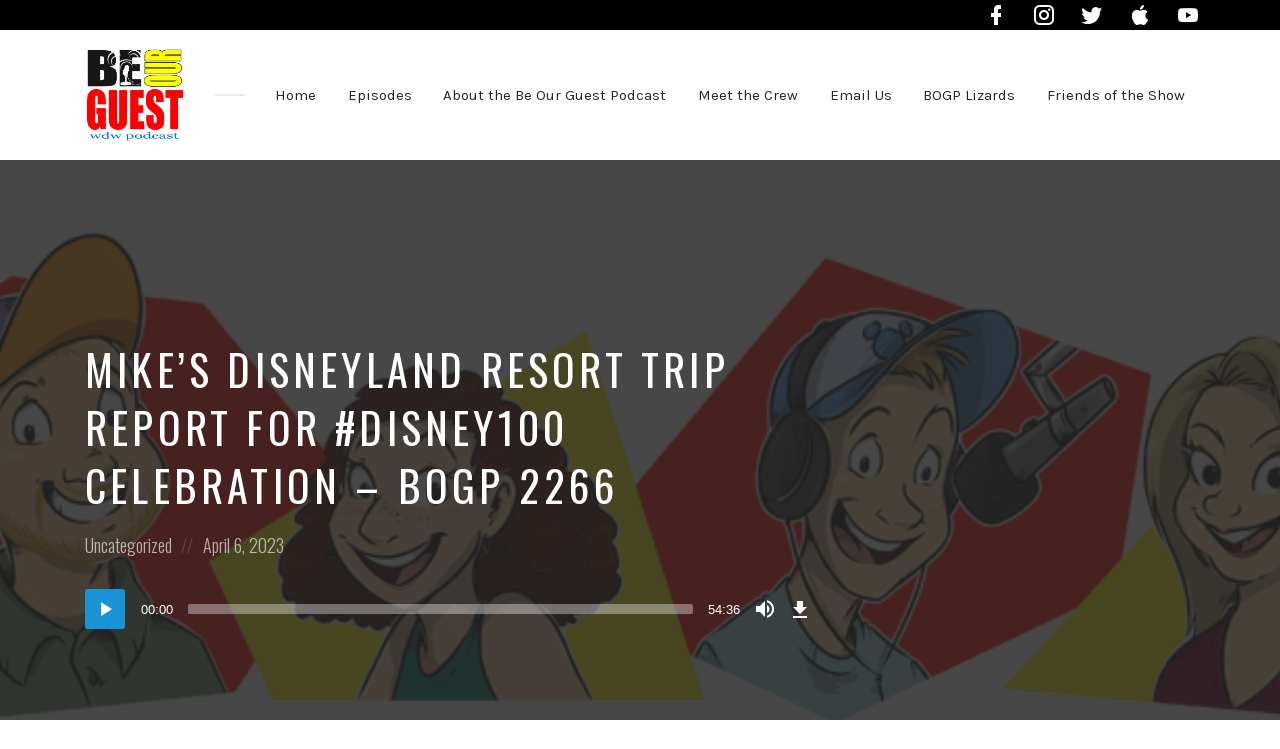

--- FILE ---
content_type: text/html; charset=UTF-8
request_url: https://beourguestpodcast.com/episode/mikes-disneyland-resort-trip-report-for-disney100-celebration-bogp-2266/
body_size: 55800
content:
<!DOCTYPE html>
<html lang="en-US" class="no-js">
<head>
<meta charset="UTF-8">
<meta name="viewport" content="width=device-width, initial-scale=1, shrink-to-fit=no">
<link rel="profile" href="http://gmpg.org/xfn/11">

<meta name='robots' content='index, follow, max-image-preview:large, max-snippet:-1, max-video-preview:-1' />

	<!-- This site is optimized with the Yoast SEO plugin v26.7 - https://yoast.com/wordpress/plugins/seo/ -->
	<title>Mike’s Disneyland Resort Trip Report For #Disney100 Celebration - BOGP 2266 - Be Our Guest Podcast</title>
	<link rel="canonical" href="https://beourguestpodcast.com/episode/mikes-disneyland-resort-trip-report-for-disney100-celebration-bogp-2266/" />
	<meta property="og:locale" content="en_US" />
	<meta property="og:type" content="article" />
	<meta property="og:title" content="Mike’s Disneyland Resort Trip Report For #Disney100 Celebration - BOGP 2266 - Be Our Guest Podcast" />
	<meta property="og:description" content="Today, Mike, Rikki, and Scott are here to recap Mike&#8217;s trip to the Disneyland Resort last week for the #Disney100 celebration event! We discuss the California Food &amp; Wine Festival as well as World of Color: One at Disney California Adventure Park, then hop over to Disneyland Park to talk about the newly-updated Toontown, Mickey &amp; Minnie&#8217;s Runaway Railway, Magic Happens Parade, and Wonderous Journeys Fireworks show! Mike also talks about riding the canoes, taking a plunge on the subs, staying at the Disneyland Hotel and much, much more! We hope you enjoy today’s podcast!&nbsp; Please visit our website at www.beourguestpodcast.com. &nbsp;Thank you so much for your support of our podcast! Become a Patron of the show at&nbsp;www.Patreon.com/BeOurGuestPodcast.&nbsp; Also, please follow the show on Twitter @BeOurGuestMike and on Facebook at www.facebook.com/beourguestpodcast. &nbsp; Thanks to our friends at The Magic For Less Travel for sponsoring today’s podcast!" />
	<meta property="og:url" content="https://beourguestpodcast.com/episode/mikes-disneyland-resort-trip-report-for-disney100-celebration-bogp-2266/" />
	<meta property="og:site_name" content="Be Our Guest Podcast" />
	<meta property="article:publisher" content="https://www.facebook.com/BeOurGuestPodcast/" />
	<meta property="og:image" content="https://beourguestpodcast.com/bogp_wp/wp-content/uploads/2019/04/BOGP-Textcentric-RGB-Color-i-Tunes.jpg" />
	<meta property="og:image:width" content="1800" />
	<meta property="og:image:height" content="1800" />
	<meta property="og:image:type" content="image/jpeg" />
	<meta name="twitter:card" content="summary_large_image" />
	<meta name="twitter:site" content="@beourguestpod" />
	<meta name="twitter:label1" content="Est. reading time" />
	<meta name="twitter:data1" content="1 minute" />
	<script type="application/ld+json" class="yoast-schema-graph">{"@context":"https://schema.org","@graph":[{"@type":"WebPage","@id":"https://beourguestpodcast.com/episode/mikes-disneyland-resort-trip-report-for-disney100-celebration-bogp-2266/","url":"https://beourguestpodcast.com/episode/mikes-disneyland-resort-trip-report-for-disney100-celebration-bogp-2266/","name":"Mike’s Disneyland Resort Trip Report For #Disney100 Celebration - BOGP 2266 - Be Our Guest Podcast","isPartOf":{"@id":"https://beourguestpodcast.com/#website"},"datePublished":"2023-04-07T01:00:00+00:00","breadcrumb":{"@id":"https://beourguestpodcast.com/episode/mikes-disneyland-resort-trip-report-for-disney100-celebration-bogp-2266/#breadcrumb"},"inLanguage":"en-US","potentialAction":[{"@type":"ReadAction","target":["https://beourguestpodcast.com/episode/mikes-disneyland-resort-trip-report-for-disney100-celebration-bogp-2266/"]}]},{"@type":"BreadcrumbList","@id":"https://beourguestpodcast.com/episode/mikes-disneyland-resort-trip-report-for-disney100-celebration-bogp-2266/#breadcrumb","itemListElement":[{"@type":"ListItem","position":1,"name":"Home","item":"https://beourguestpodcast.com/"},{"@type":"ListItem","position":2,"name":"Episodes","item":"https://beourguestpodcast.com/episode/"},{"@type":"ListItem","position":3,"name":"Mike’s Disneyland Resort Trip Report For #Disney100 Celebration &#8211; BOGP 2266"}]},{"@type":"WebSite","@id":"https://beourguestpodcast.com/#website","url":"https://beourguestpodcast.com/","name":"Be Our Guest Podcast","description":"The Official Site of the Be Our Guest Podcast","publisher":{"@id":"https://beourguestpodcast.com/#organization"},"potentialAction":[{"@type":"SearchAction","target":{"@type":"EntryPoint","urlTemplate":"https://beourguestpodcast.com/?s={search_term_string}"},"query-input":{"@type":"PropertyValueSpecification","valueRequired":true,"valueName":"search_term_string"}}],"inLanguage":"en-US"},{"@type":"Organization","@id":"https://beourguestpodcast.com/#organization","name":"Be Our Guest Podcast","url":"https://beourguestpodcast.com/","logo":{"@type":"ImageObject","inLanguage":"en-US","@id":"https://beourguestpodcast.com/#/schema/logo/image/","url":"https://beourguestpodcast.com/bogp_wp/wp-content/uploads/2021/06/cropped-Fixed-BOGP-Textcentric-RGB-2.jpg","contentUrl":"https://beourguestpodcast.com/bogp_wp/wp-content/uploads/2021/06/cropped-Fixed-BOGP-Textcentric-RGB-2.jpg","width":2000,"height":2000,"caption":"Be Our Guest Podcast"},"image":{"@id":"https://beourguestpodcast.com/#/schema/logo/image/"},"sameAs":["https://www.facebook.com/BeOurGuestPodcast/","https://x.com/beourguestpod","https://www.instagram.com/beourguestpod/","https://www.youtube.com/channel/UCcFqKzHpNs5uYahsJiPdJiA"]}]}</script>
	<!-- / Yoast SEO plugin. -->


<link rel='dns-prefetch' href='//fonts.googleapis.com' />
<link href='https://fonts.gstatic.com' crossorigin rel='preconnect' />
<link rel="alternate" type="application/rss+xml" title="Be Our Guest Podcast &raquo; Feed" href="https://beourguestpodcast.com/feed/" />
<link rel="alternate" type="application/rss+xml" title="Be Our Guest Podcast &raquo; Comments Feed" href="https://beourguestpodcast.com/comments/feed/" />
<link rel="alternate" title="oEmbed (JSON)" type="application/json+oembed" href="https://beourguestpodcast.com/wp-json/oembed/1.0/embed?url=https%3A%2F%2Fbeourguestpodcast.com%2Fepisode%2Fmikes-disneyland-resort-trip-report-for-disney100-celebration-bogp-2266%2F" />
<link rel="alternate" title="oEmbed (XML)" type="text/xml+oembed" href="https://beourguestpodcast.com/wp-json/oembed/1.0/embed?url=https%3A%2F%2Fbeourguestpodcast.com%2Fepisode%2Fmikes-disneyland-resort-trip-report-for-disney100-celebration-bogp-2266%2F&#038;format=xml" />
<style id='wp-img-auto-sizes-contain-inline-css' type='text/css'>
img:is([sizes=auto i],[sizes^="auto," i]){contain-intrinsic-size:3000px 1500px}
/*# sourceURL=wp-img-auto-sizes-contain-inline-css */
</style>
<link rel='stylesheet' id='sbi_styles-css' href='https://beourguestpodcast.com/bogp_wp/wp-content/plugins/instagram-feed/css/sbi-styles.min.css?ver=6.10.0' type='text/css' media='all' />
<style id='wp-emoji-styles-inline-css' type='text/css'>

	img.wp-smiley, img.emoji {
		display: inline !important;
		border: none !important;
		box-shadow: none !important;
		height: 1em !important;
		width: 1em !important;
		margin: 0 0.07em !important;
		vertical-align: -0.1em !important;
		background: none !important;
		padding: 0 !important;
	}
/*# sourceURL=wp-emoji-styles-inline-css */
</style>
<style id='wp-block-library-inline-css' type='text/css'>
:root{--wp-block-synced-color:#7a00df;--wp-block-synced-color--rgb:122,0,223;--wp-bound-block-color:var(--wp-block-synced-color);--wp-editor-canvas-background:#ddd;--wp-admin-theme-color:#007cba;--wp-admin-theme-color--rgb:0,124,186;--wp-admin-theme-color-darker-10:#006ba1;--wp-admin-theme-color-darker-10--rgb:0,107,160.5;--wp-admin-theme-color-darker-20:#005a87;--wp-admin-theme-color-darker-20--rgb:0,90,135;--wp-admin-border-width-focus:2px}@media (min-resolution:192dpi){:root{--wp-admin-border-width-focus:1.5px}}.wp-element-button{cursor:pointer}:root .has-very-light-gray-background-color{background-color:#eee}:root .has-very-dark-gray-background-color{background-color:#313131}:root .has-very-light-gray-color{color:#eee}:root .has-very-dark-gray-color{color:#313131}:root .has-vivid-green-cyan-to-vivid-cyan-blue-gradient-background{background:linear-gradient(135deg,#00d084,#0693e3)}:root .has-purple-crush-gradient-background{background:linear-gradient(135deg,#34e2e4,#4721fb 50%,#ab1dfe)}:root .has-hazy-dawn-gradient-background{background:linear-gradient(135deg,#faaca8,#dad0ec)}:root .has-subdued-olive-gradient-background{background:linear-gradient(135deg,#fafae1,#67a671)}:root .has-atomic-cream-gradient-background{background:linear-gradient(135deg,#fdd79a,#004a59)}:root .has-nightshade-gradient-background{background:linear-gradient(135deg,#330968,#31cdcf)}:root .has-midnight-gradient-background{background:linear-gradient(135deg,#020381,#2874fc)}:root{--wp--preset--font-size--normal:16px;--wp--preset--font-size--huge:42px}.has-regular-font-size{font-size:1em}.has-larger-font-size{font-size:2.625em}.has-normal-font-size{font-size:var(--wp--preset--font-size--normal)}.has-huge-font-size{font-size:var(--wp--preset--font-size--huge)}.has-text-align-center{text-align:center}.has-text-align-left{text-align:left}.has-text-align-right{text-align:right}.has-fit-text{white-space:nowrap!important}#end-resizable-editor-section{display:none}.aligncenter{clear:both}.items-justified-left{justify-content:flex-start}.items-justified-center{justify-content:center}.items-justified-right{justify-content:flex-end}.items-justified-space-between{justify-content:space-between}.screen-reader-text{border:0;clip-path:inset(50%);height:1px;margin:-1px;overflow:hidden;padding:0;position:absolute;width:1px;word-wrap:normal!important}.screen-reader-text:focus{background-color:#ddd;clip-path:none;color:#444;display:block;font-size:1em;height:auto;left:5px;line-height:normal;padding:15px 23px 14px;text-decoration:none;top:5px;width:auto;z-index:100000}html :where(.has-border-color){border-style:solid}html :where([style*=border-top-color]){border-top-style:solid}html :where([style*=border-right-color]){border-right-style:solid}html :where([style*=border-bottom-color]){border-bottom-style:solid}html :where([style*=border-left-color]){border-left-style:solid}html :where([style*=border-width]){border-style:solid}html :where([style*=border-top-width]){border-top-style:solid}html :where([style*=border-right-width]){border-right-style:solid}html :where([style*=border-bottom-width]){border-bottom-style:solid}html :where([style*=border-left-width]){border-left-style:solid}html :where(img[class*=wp-image-]){height:auto;max-width:100%}:where(figure){margin:0 0 1em}html :where(.is-position-sticky){--wp-admin--admin-bar--position-offset:var(--wp-admin--admin-bar--height,0px)}@media screen and (max-width:600px){html :where(.is-position-sticky){--wp-admin--admin-bar--position-offset:0px}}

/*# sourceURL=wp-block-library-inline-css */
</style><style id='global-styles-inline-css' type='text/css'>
:root{--wp--preset--aspect-ratio--square: 1;--wp--preset--aspect-ratio--4-3: 4/3;--wp--preset--aspect-ratio--3-4: 3/4;--wp--preset--aspect-ratio--3-2: 3/2;--wp--preset--aspect-ratio--2-3: 2/3;--wp--preset--aspect-ratio--16-9: 16/9;--wp--preset--aspect-ratio--9-16: 9/16;--wp--preset--color--black: #000000;--wp--preset--color--cyan-bluish-gray: #abb8c3;--wp--preset--color--white: #ffffff;--wp--preset--color--pale-pink: #f78da7;--wp--preset--color--vivid-red: #cf2e2e;--wp--preset--color--luminous-vivid-orange: #ff6900;--wp--preset--color--luminous-vivid-amber: #fcb900;--wp--preset--color--light-green-cyan: #7bdcb5;--wp--preset--color--vivid-green-cyan: #00d084;--wp--preset--color--pale-cyan-blue: #8ed1fc;--wp--preset--color--vivid-cyan-blue: #0693e3;--wp--preset--color--vivid-purple: #9b51e0;--wp--preset--gradient--vivid-cyan-blue-to-vivid-purple: linear-gradient(135deg,rgb(6,147,227) 0%,rgb(155,81,224) 100%);--wp--preset--gradient--light-green-cyan-to-vivid-green-cyan: linear-gradient(135deg,rgb(122,220,180) 0%,rgb(0,208,130) 100%);--wp--preset--gradient--luminous-vivid-amber-to-luminous-vivid-orange: linear-gradient(135deg,rgb(252,185,0) 0%,rgb(255,105,0) 100%);--wp--preset--gradient--luminous-vivid-orange-to-vivid-red: linear-gradient(135deg,rgb(255,105,0) 0%,rgb(207,46,46) 100%);--wp--preset--gradient--very-light-gray-to-cyan-bluish-gray: linear-gradient(135deg,rgb(238,238,238) 0%,rgb(169,184,195) 100%);--wp--preset--gradient--cool-to-warm-spectrum: linear-gradient(135deg,rgb(74,234,220) 0%,rgb(151,120,209) 20%,rgb(207,42,186) 40%,rgb(238,44,130) 60%,rgb(251,105,98) 80%,rgb(254,248,76) 100%);--wp--preset--gradient--blush-light-purple: linear-gradient(135deg,rgb(255,206,236) 0%,rgb(152,150,240) 100%);--wp--preset--gradient--blush-bordeaux: linear-gradient(135deg,rgb(254,205,165) 0%,rgb(254,45,45) 50%,rgb(107,0,62) 100%);--wp--preset--gradient--luminous-dusk: linear-gradient(135deg,rgb(255,203,112) 0%,rgb(199,81,192) 50%,rgb(65,88,208) 100%);--wp--preset--gradient--pale-ocean: linear-gradient(135deg,rgb(255,245,203) 0%,rgb(182,227,212) 50%,rgb(51,167,181) 100%);--wp--preset--gradient--electric-grass: linear-gradient(135deg,rgb(202,248,128) 0%,rgb(113,206,126) 100%);--wp--preset--gradient--midnight: linear-gradient(135deg,rgb(2,3,129) 0%,rgb(40,116,252) 100%);--wp--preset--font-size--small: 13px;--wp--preset--font-size--medium: 20px;--wp--preset--font-size--large: 36px;--wp--preset--font-size--x-large: 42px;--wp--preset--spacing--20: 0.44rem;--wp--preset--spacing--30: 0.67rem;--wp--preset--spacing--40: 1rem;--wp--preset--spacing--50: 1.5rem;--wp--preset--spacing--60: 2.25rem;--wp--preset--spacing--70: 3.38rem;--wp--preset--spacing--80: 5.06rem;--wp--preset--shadow--natural: 6px 6px 9px rgba(0, 0, 0, 0.2);--wp--preset--shadow--deep: 12px 12px 50px rgba(0, 0, 0, 0.4);--wp--preset--shadow--sharp: 6px 6px 0px rgba(0, 0, 0, 0.2);--wp--preset--shadow--outlined: 6px 6px 0px -3px rgb(255, 255, 255), 6px 6px rgb(0, 0, 0);--wp--preset--shadow--crisp: 6px 6px 0px rgb(0, 0, 0);}:where(.is-layout-flex){gap: 0.5em;}:where(.is-layout-grid){gap: 0.5em;}body .is-layout-flex{display: flex;}.is-layout-flex{flex-wrap: wrap;align-items: center;}.is-layout-flex > :is(*, div){margin: 0;}body .is-layout-grid{display: grid;}.is-layout-grid > :is(*, div){margin: 0;}:where(.wp-block-columns.is-layout-flex){gap: 2em;}:where(.wp-block-columns.is-layout-grid){gap: 2em;}:where(.wp-block-post-template.is-layout-flex){gap: 1.25em;}:where(.wp-block-post-template.is-layout-grid){gap: 1.25em;}.has-black-color{color: var(--wp--preset--color--black) !important;}.has-cyan-bluish-gray-color{color: var(--wp--preset--color--cyan-bluish-gray) !important;}.has-white-color{color: var(--wp--preset--color--white) !important;}.has-pale-pink-color{color: var(--wp--preset--color--pale-pink) !important;}.has-vivid-red-color{color: var(--wp--preset--color--vivid-red) !important;}.has-luminous-vivid-orange-color{color: var(--wp--preset--color--luminous-vivid-orange) !important;}.has-luminous-vivid-amber-color{color: var(--wp--preset--color--luminous-vivid-amber) !important;}.has-light-green-cyan-color{color: var(--wp--preset--color--light-green-cyan) !important;}.has-vivid-green-cyan-color{color: var(--wp--preset--color--vivid-green-cyan) !important;}.has-pale-cyan-blue-color{color: var(--wp--preset--color--pale-cyan-blue) !important;}.has-vivid-cyan-blue-color{color: var(--wp--preset--color--vivid-cyan-blue) !important;}.has-vivid-purple-color{color: var(--wp--preset--color--vivid-purple) !important;}.has-black-background-color{background-color: var(--wp--preset--color--black) !important;}.has-cyan-bluish-gray-background-color{background-color: var(--wp--preset--color--cyan-bluish-gray) !important;}.has-white-background-color{background-color: var(--wp--preset--color--white) !important;}.has-pale-pink-background-color{background-color: var(--wp--preset--color--pale-pink) !important;}.has-vivid-red-background-color{background-color: var(--wp--preset--color--vivid-red) !important;}.has-luminous-vivid-orange-background-color{background-color: var(--wp--preset--color--luminous-vivid-orange) !important;}.has-luminous-vivid-amber-background-color{background-color: var(--wp--preset--color--luminous-vivid-amber) !important;}.has-light-green-cyan-background-color{background-color: var(--wp--preset--color--light-green-cyan) !important;}.has-vivid-green-cyan-background-color{background-color: var(--wp--preset--color--vivid-green-cyan) !important;}.has-pale-cyan-blue-background-color{background-color: var(--wp--preset--color--pale-cyan-blue) !important;}.has-vivid-cyan-blue-background-color{background-color: var(--wp--preset--color--vivid-cyan-blue) !important;}.has-vivid-purple-background-color{background-color: var(--wp--preset--color--vivid-purple) !important;}.has-black-border-color{border-color: var(--wp--preset--color--black) !important;}.has-cyan-bluish-gray-border-color{border-color: var(--wp--preset--color--cyan-bluish-gray) !important;}.has-white-border-color{border-color: var(--wp--preset--color--white) !important;}.has-pale-pink-border-color{border-color: var(--wp--preset--color--pale-pink) !important;}.has-vivid-red-border-color{border-color: var(--wp--preset--color--vivid-red) !important;}.has-luminous-vivid-orange-border-color{border-color: var(--wp--preset--color--luminous-vivid-orange) !important;}.has-luminous-vivid-amber-border-color{border-color: var(--wp--preset--color--luminous-vivid-amber) !important;}.has-light-green-cyan-border-color{border-color: var(--wp--preset--color--light-green-cyan) !important;}.has-vivid-green-cyan-border-color{border-color: var(--wp--preset--color--vivid-green-cyan) !important;}.has-pale-cyan-blue-border-color{border-color: var(--wp--preset--color--pale-cyan-blue) !important;}.has-vivid-cyan-blue-border-color{border-color: var(--wp--preset--color--vivid-cyan-blue) !important;}.has-vivid-purple-border-color{border-color: var(--wp--preset--color--vivid-purple) !important;}.has-vivid-cyan-blue-to-vivid-purple-gradient-background{background: var(--wp--preset--gradient--vivid-cyan-blue-to-vivid-purple) !important;}.has-light-green-cyan-to-vivid-green-cyan-gradient-background{background: var(--wp--preset--gradient--light-green-cyan-to-vivid-green-cyan) !important;}.has-luminous-vivid-amber-to-luminous-vivid-orange-gradient-background{background: var(--wp--preset--gradient--luminous-vivid-amber-to-luminous-vivid-orange) !important;}.has-luminous-vivid-orange-to-vivid-red-gradient-background{background: var(--wp--preset--gradient--luminous-vivid-orange-to-vivid-red) !important;}.has-very-light-gray-to-cyan-bluish-gray-gradient-background{background: var(--wp--preset--gradient--very-light-gray-to-cyan-bluish-gray) !important;}.has-cool-to-warm-spectrum-gradient-background{background: var(--wp--preset--gradient--cool-to-warm-spectrum) !important;}.has-blush-light-purple-gradient-background{background: var(--wp--preset--gradient--blush-light-purple) !important;}.has-blush-bordeaux-gradient-background{background: var(--wp--preset--gradient--blush-bordeaux) !important;}.has-luminous-dusk-gradient-background{background: var(--wp--preset--gradient--luminous-dusk) !important;}.has-pale-ocean-gradient-background{background: var(--wp--preset--gradient--pale-ocean) !important;}.has-electric-grass-gradient-background{background: var(--wp--preset--gradient--electric-grass) !important;}.has-midnight-gradient-background{background: var(--wp--preset--gradient--midnight) !important;}.has-small-font-size{font-size: var(--wp--preset--font-size--small) !important;}.has-medium-font-size{font-size: var(--wp--preset--font-size--medium) !important;}.has-large-font-size{font-size: var(--wp--preset--font-size--large) !important;}.has-x-large-font-size{font-size: var(--wp--preset--font-size--x-large) !important;}
/*# sourceURL=global-styles-inline-css */
</style>

<style id='classic-theme-styles-inline-css' type='text/css'>
/*! This file is auto-generated */
.wp-block-button__link{color:#fff;background-color:#32373c;border-radius:9999px;box-shadow:none;text-decoration:none;padding:calc(.667em + 2px) calc(1.333em + 2px);font-size:1.125em}.wp-block-file__button{background:#32373c;color:#fff;text-decoration:none}
/*# sourceURL=/wp-includes/css/classic-themes.min.css */
</style>
<link rel='stylesheet' id='castilo-fonts-css' href='https://fonts.googleapis.com/css?family=Oswald%3A300%2C400%7CKarla%3A400%2C400italic%2C700&#038;subset=latin%2Clatin-ext' type='text/css' media='all' />
<link rel='stylesheet' id='bootstrap-reboot-css' href='https://beourguestpodcast.com/bogp_wp/wp-content/themes/castilo/assets/css/bootstrap-reboot.css?ver=4.1.3' type='text/css' media='all' />
<link rel='stylesheet' id='bootstrap-grid-css' href='https://beourguestpodcast.com/bogp_wp/wp-content/themes/castilo/assets/css/bootstrap-grid.css?ver=4.1.3' type='text/css' media='all' />
<link rel='stylesheet' id='castilo-icons-css' href='https://beourguestpodcast.com/bogp_wp/wp-content/themes/castilo/assets/css/materialdesignicons.css?ver=1.0' type='text/css' media='all' />
<link rel='stylesheet' id='castilo-style-css' href='https://beourguestpodcast.com/bogp_wp/wp-content/themes/castilo/style.css' type='text/css' media='all' />
<style id='castilo-style-inline-css' type='text/css'>
.featured-content { background-image: url('https://beourguestpodcast.com/bogp_wp/wp-content/uploads/2022/11/BOGPBannerWithScott.png'); } @media (min-width: 768px) { .featured-content { background-image: url('https://beourguestpodcast.com/bogp_wp/wp-content/uploads/2022/11/BOGPBannerWithScott-768x292.png'); } } @media (min-width: 992px) { .featured-content { background-image: url('https://beourguestpodcast.com/bogp_wp/wp-content/uploads/2022/11/BOGPBannerWithScott.png'); } } @media (min-width: 1200px) { .featured-content { background-image: url('https://beourguestpodcast.com/bogp_wp/wp-content/uploads/2022/11/BOGPBannerWithScott.png'); } } .featured-content:after { opacity: 0.85; } a, a:hover, .add-separator em, .button-color, button.button-color, input[type="button"].button-color, input[type="reset"].button-color, input[type="submit"].button-color, .widget ul a:hover, .widget ul a:focus, .widget ul .current-cat:before, .widget ul .current-cat > a, #site-menu .current-menu-item > a, .social-navigation a:hover, .social-navigation a:focus, .share-entry .share-links a:hover, .share-entry .share-links a:focus { color: #1994d7; } .button-color, button.button-color, input[type="button"].button-color, input[type="reset"].button-color, input[type="submit"].button-color, .button-color:hover, button.button-color:hover, input[type="button"].button-color:hover, input[type="reset"].button-color:hover, input[type="submit"].button-color:hover, .button-color:focus, button.button-color:focus, input[type="button"].button-color:focus, input[type="reset"].button-color:focus, input[type="submit"].button-color:focus, .button-color.button-filled, button.button-color.button-filled, input[type="button"].button-color.button-filled, input[type="reset"].button-color.button-filled, input[type="submit"].button-color.button-filled, .button-color:focus,button.button-color:focus, input[type="button"].button-color:focus, input[type="reset"].button-color:focus, input[type="submit"].button-color:focus,.pagination .page-numbers.current { border-color: #1994d7; } .add-separator span:after, .button-color:hover, button.button-color:hover, input[type="button"].button-color:hover, input[type="reset"].button-color:hover, input[type="submit"].button-color:hover, .button-color:focus, button.button-color:focus, input[type="button"].button-color:focus, input[type="reset"].button-color:focus, input[type="submit"].button-color:focus, .button-color.button-filled, button.button-color.button-filled, input[type="button"].button-color.button-filled, input[type="reset"].button-color.button-filled, input[type="submit"].button-color.button-filled, .button-color:focus,button.button-color:focus, input[type="button"].button-color:focus, input[type="reset"].button-color:focus, input[type="submit"].button-color:focus,.pagination .page-numbers.current, .categories a { background-color: #1994d7; } html body #content .castilo-mejs-container .mejs-playpause-button.mejs-pause > button, html body .featured-content .castilo-mejs-container .mejs-playpause-button > button { background: #1994d7; } .mejs-video.castilo-mejs-container .mejs-captions-selected, .mejs-video.castilo-mejs-container .mejs-chapters-selected { color: #1994d7; } @media (min-width: 992px) { .features .features-list li:hover .feature-icon { background-color: #1994d7; } }
/*# sourceURL=castilo-style-inline-css */
</style>
<link rel='stylesheet' id='castilo-child-style-css' href='https://beourguestpodcast.com/bogp_wp/wp-content/themes/castilo-child/style.css' type='text/css' media='all' />
<link rel='stylesheet' id='wp-block-paragraph-css' href='https://beourguestpodcast.com/bogp_wp/wp-includes/blocks/paragraph/style.min.css?ver=6.9' type='text/css' media='all' />
<script type="text/javascript" src="https://beourguestpodcast.com/bogp_wp/wp-content/themes/castilo/assets/js/modernizr-custom.js" id="castilo-modernizr-js"></script>
<script type="text/javascript" src="https://beourguestpodcast.com/bogp_wp/wp-includes/js/jquery/jquery.min.js?ver=3.7.1" id="jquery-core-js"></script>
<script type="text/javascript" src="https://beourguestpodcast.com/bogp_wp/wp-includes/js/jquery/jquery-migrate.min.js?ver=3.4.1" id="jquery-migrate-js"></script>
<link rel="https://api.w.org/" href="https://beourguestpodcast.com/wp-json/" /><link rel="alternate" title="JSON" type="application/json" href="https://beourguestpodcast.com/wp-json/wp/v2/episode/2462" /><link rel="EditURI" type="application/rsd+xml" title="RSD" href="https://beourguestpodcast.com/bogp_wp/xmlrpc.php?rsd" />
<meta name="generator" content="WordPress 6.9" />
<link rel='shortlink' href='https://beourguestpodcast.com/?p=2462' />
<link rel="alternate" type="application/rss+xml" title="Be Our Guest WDW Podcast &raquo; RSS Feed" href="https://beourguestpodcast.com/feed/podcast" />
<link rel="icon" href="https://beourguestpodcast.com/bogp_wp/wp-content/uploads/2019/04/cropped-BOGP-Textcentric_Color_i_Tunes-32x32.jpg" sizes="32x32" />
<link rel="icon" href="https://beourguestpodcast.com/bogp_wp/wp-content/uploads/2019/04/cropped-BOGP-Textcentric_Color_i_Tunes-192x192.jpg" sizes="192x192" />
<link rel="apple-touch-icon" href="https://beourguestpodcast.com/bogp_wp/wp-content/uploads/2019/04/cropped-BOGP-Textcentric_Color_i_Tunes-180x180.jpg" />
<meta name="msapplication-TileImage" content="https://beourguestpodcast.com/bogp_wp/wp-content/uploads/2019/04/cropped-BOGP-Textcentric_Color_i_Tunes-270x270.jpg" />
		<style type="text/css" id="wp-custom-css">
			/* Make homepage hero text smaller on mobile */
@media (max-width: 579px) {
.latest-episode .entry-title {
	font-size: 16px;	
}
	.featured-content {
		background-size: contain;
	}
	
	.home #featured.padding-top-bottom {
		padding-bottom: 1.5rem;
		padding-top: 1.5rem;
	}
}

.topbar {
	background: black;
	text-align: right;
}

.topbar #social-links-menu {
	color: white;
	margin: 0 auto;
	max-width: 960px;
	padding: 0;
}

/* Topbar mobile max-width */
@media (max-width: 767px) {
	.topbar #social-links-menu {
		display: block;
		max-width: 540px;
	}
	
	#social-links-menu ul {
		padding-top: 0;
	}
	
	.episodes-listing .entry-image a {
		margin: 0 auto;
		width: 50%;
	}
}


/* Topbar tablet max-width */
@media (max-width: 991px) {
	.topbar #social-links-menu {
		max-width: 720px;
	}
}

/* Laptop max-width */
@media (min-width: 992px) {
	.topbar #social-links-menu {
		max-width: 960px;
	}
	
	#site-menu > ul {
		display: flex;
		justify-content: space-between;
	}
}

/* Desktop max-width */
@media (min-width: 1200px) {
	.topbar #social-links-menu {
		max-width: 1140px;
	}
}

#top {
	padding: 1rem 0;
}

.site-title h1 img {
	width: 100px;
}

.heading-link {
	color: #1994d7;
}

.heading-link:hover {
	text-decoration: underline;
}

.home-sidebar__link {
	margin-bottom: 3rem;
}

.home-sidebar__link h4 {
    font-size: 17px;
    margin-bottom: 0.5rem;
}


/* Custom styles for sidebar */
#sidebar {
	border: 2px solid rgba(38, 38, 38, .1);

}

#sidebar .widget {
	border: none;
	margin-bottom: 1rem;
}

.widget-title {
	font-size: 18px;
	margin-bottom: 0.5rem;
}



.add-separator span:after {
	background-color: transparent;
}


/* Episode filter & filtered posts */
.data-target-div1 #caf-filter-layout1 li a {
	background-color: #fff;
	border: 2px solid #1994d7;
	color: #1994d7;
}

.data-target-div1 #caf-filter-layout1 li a.active {
  color: #fff;
}

.caf-post-layout1 .caf-featured-img-box {
	background-size: contain !important;
	background-repeat: no-repeat !important;
}

.caf-post-layout1 .caf-meta-content {
	display: none;
}

.caf-post-layout1 .caf-content {
	border-top: 1px solid #ddd;
	padding: 10px 5px;
	margin: 10px
}		</style>
		<link rel='stylesheet' id='mediaelement-css' href='https://beourguestpodcast.com/bogp_wp/wp-includes/js/mediaelement/mediaelementplayer-legacy.min.css?ver=4.2.17' type='text/css' media='all' />
<link rel='stylesheet' id='wp-mediaelement-css' href='https://beourguestpodcast.com/bogp_wp/wp-includes/js/mediaelement/wp-mediaelement.min.css?ver=6.9' type='text/css' media='all' />
<link rel='stylesheet' id='castilo-additional-mediaelement-css' href='https://beourguestpodcast.com/bogp_wp/wp-content/themes/castilo/assets/css/mediaelement-castilo.css?ver=6.9' type='text/css' media='all' />
</head>
<body class="wp-singular episode-template-default single single-episode postid-2462 wp-custom-logo wp-theme-castilo wp-child-theme-castilo-child navbar-sticky avoid-image-multiply episode-type-audio has-sidebar">

		
	<div class="topbar">
	    	<nav id="social-links-menu" class="col-12 col-md-auto order-4 order-md-1 order-lg-3">
		<ul id="menu-social-menu" class="social-navigation"><li id="menu-item-67" class="menu-item menu-item-type-custom menu-item-object-custom menu-item-67"><a href="https://www.facebook.com/BeOurGuestPodcast/"><span class="screen-reader-text">Facebook</span></a></li>
<li id="menu-item-65" class="menu-item menu-item-type-custom menu-item-object-custom menu-item-65"><a href="https://www.instagram.com/beourguestpod/"><span class="screen-reader-text">Instagram</span></a></li>
<li id="menu-item-66" class="menu-item menu-item-type-custom menu-item-object-custom menu-item-66"><a href="https://twitter.com/beourguestmike"><span class="screen-reader-text">Twitter</span></a></li>
<li id="menu-item-68" class="menu-item menu-item-type-custom menu-item-object-custom menu-item-68"><a href="https://itunes.apple.com/us/podcast/be-our-guest-wdw-podcast/id276584069"><span class="screen-reader-text">iTunes</span></a></li>
<li id="menu-item-80" class="menu-item menu-item-type-custom menu-item-object-custom menu-item-80"><a href="https://www.youtube.com/channel/UCcFqKzHpNs5uYahsJiPdJiA"><span class="screen-reader-text">YouTube</span></a></li>
</ul>	</nav>
	</div>

	<header id="top" class="navbar">
		<div class="container">
			<div class="row align-items-center">
				
<div class="site-title col col-lg-auto order-first">

			<h1 itemscope itemtype="https://schema.org/Brand"><a href="https://beourguestpodcast.com/" class="custom-logo-link" rel="home"><img width="2000" height="2000" src="https://beourguestpodcast.com/bogp_wp/wp-content/uploads/2021/06/cropped-Fixed-BOGP-Textcentric-RGB-2.jpg" class="custom-logo" alt="Be Our Guest Podcast" decoding="async" fetchpriority="high" srcset="https://beourguestpodcast.com/bogp_wp/wp-content/uploads/2021/06/cropped-Fixed-BOGP-Textcentric-RGB-2.jpg 2000w, https://beourguestpodcast.com/bogp_wp/wp-content/uploads/2021/06/cropped-Fixed-BOGP-Textcentric-RGB-2-300x300.jpg 300w, https://beourguestpodcast.com/bogp_wp/wp-content/uploads/2021/06/cropped-Fixed-BOGP-Textcentric-RGB-2-1024x1024.jpg 1024w, https://beourguestpodcast.com/bogp_wp/wp-content/uploads/2021/06/cropped-Fixed-BOGP-Textcentric-RGB-2-150x150.jpg 150w, https://beourguestpodcast.com/bogp_wp/wp-content/uploads/2021/06/cropped-Fixed-BOGP-Textcentric-RGB-2-768x768.jpg 768w, https://beourguestpodcast.com/bogp_wp/wp-content/uploads/2021/06/cropped-Fixed-BOGP-Textcentric-RGB-2-1536x1536.jpg 1536w, https://beourguestpodcast.com/bogp_wp/wp-content/uploads/2021/06/cropped-Fixed-BOGP-Textcentric-RGB-2-510x510.jpg 510w" sizes="(max-width: 2000px) 100vw, 2000px" /></a></h1>
		
			<p class="site-description screen-reader-text">The Official Site of the Be Our Guest Podcast</p>
	
	
</div>
	<nav id="site-menu" class="col-12 col-lg order-3 order-sm-4 order-lg-2">
		<ul id="menu-main-menu" class="menu"><li id="menu-item-79" class="menu-item menu-item-type-post_type menu-item-object-page menu-item-home menu-item-79"><a href="https://beourguestpodcast.com/">Home</a></li><li id="menu-item-78" class="menu-item menu-item-type-post_type menu-item-object-page menu-item-78"><a href="https://beourguestpodcast.com/episodes/">Episodes</a></li><li id="menu-item-12" class="menu-item menu-item-type-post_type menu-item-object-page menu-item-12"><a href="https://beourguestpodcast.com/about-bogp/">About the Be Our Guest Podcast</a></li><li id="menu-item-62" class="menu-item menu-item-type-post_type menu-item-object-page menu-item-62"><a href="https://beourguestpodcast.com/meet-the-crew/">Meet the Crew</a></li><li id="menu-item-61" class="menu-item menu-item-type-post_type menu-item-object-page menu-item-61"><a href="https://beourguestpodcast.com/email-the-show/">Email Us</a></li><li id="menu-item-60" class="menu-item menu-item-type-post_type menu-item-object-page menu-item-60"><a href="https://beourguestpodcast.com/bogp-lizards/">BOGP Lizards</a></li><li id="menu-item-59" class="menu-item menu-item-type-post_type menu-item-object-page menu-item-59"><a href="https://beourguestpodcast.com/friends-of-the-show/">Friends of the Show</a></li>
</ul>	</nav>
	<div class="site-menu-toggle col-auto order-2 order-sm-3">
		<a href="#site-menu">
			<span class="screen-reader-text">Toggle navigation</span>
		</a>
	</div>
			</div>
		</div>
	</header>

	
<header id="featured" class="featured-content padding-top-bottom">
	<div class="container">
		<div class="row align-items-center">
			<div class="col-12 col-lg-9 col-xl-8">
				<h1 class="entry-title">Mike’s Disneyland Resort Trip Report For #Disney100 Celebration &#8211; BOGP 2266</h1>
				<div class="entry-meta">
										<span class="posted-in">
						<span class="screen-reader-text">Posted in:</span>
						<a href="https://beourguestpodcast.com/category/uncategorized/" rel="category tag">Uncategorized</a>					</span>
					
					<span class="posted-on"><span class="screen-reader-text">Posted on</span> <a href="https://beourguestpodcast.com/episode/mikes-disneyland-resort-trip-report-for-disney100-celebration-bogp-2266/" rel="bookmark"><time class="entry-date published" datetime="2023-04-06T20:00:00-05:00">April 6, 2023</time><time class="updated" datetime="2023-04-03T18:48:59-05:00">April 3, 2023</time></a></span>
									</div>

										<div class="podcast-episode">
							<div class="podcast-episode-player" data-episode-id="2462" data-episode-download="https://beourguestpodcast.com/download-episode/2462/mikes-disneyland-resort-trip-report-for-disney100-celebration-bogp-2266.mp3?ref=download" data-episode-download-button="Download Episode" data-episode-duration="54:36" data-episode-size="" data-episode-transcript="" data-episode-transcript-button="View Transcript">
								<audio class="wp-audio-shortcode podcast-episode-2462" id="audio-2462-1" preload="none" style="width: 100%;" controls="controls"><source type="audio/mpeg" src="https://beourguestpodcast.com/episode-player/2462/mikes-disneyland-resort-trip-report-for-disney100-celebration-bogp-2266.mp3?_=1" /><a href="https://beourguestpodcast.com/episode-player/2462/mikes-disneyland-resort-trip-report-for-disney100-celebration-bogp-2266.mp3">https://beourguestpodcast.com/episode-player/2462/mikes-disneyland-resort-trip-report-for-disney100-celebration-bogp-2266.mp3</a></audio>							</div>
						</div>
									</div>
		</div>
	</div>

	</header>

	
<main id="content" class="padding-top-bottom">
	<div class="container">
		<div class="row">
			<div class="col-12 col-md-8 col-lg-9">
				
<article id="post-2462" class="entry entry-post episode-type-audio post-2462 episode type-episode status-publish hentry category-uncategorized">

	
	
	
	
	<div class="entry-content">
		
<p>Today, Mike, Rikki, and Scott are here to recap Mike&#8217;s trip to the Disneyland Resort last week for the #Disney100 celebration event! We discuss the California Food &amp; Wine Festival as well as World of Color: One at Disney California Adventure Park, then hop over to Disneyland Park to talk about the newly-updated Toontown, Mickey &amp; Minnie&#8217;s Runaway Railway, Magic Happens Parade, and Wonderous Journeys Fireworks show! Mike also talks about riding the canoes, taking a plunge on the subs, staying at the Disneyland Hotel and much, much more! We hope you enjoy today’s podcast!&nbsp; Please visit our website at www.beourguestpodcast.com. &nbsp;Thank you so much for your support of our podcast! Become a Patron of the show at&nbsp;<a href="http://www.patreon.com/BeOurGuestPodcast">www.Patreon.com/BeOurGuestPodcast</a>.&nbsp; Also, please follow the show on Twitter @BeOurGuestMike and on Facebook at www.facebook.com/beourguestpodcast. &nbsp; Thanks to our friends at The Magic For Less Travel for sponsoring today’s podcast!</p>
	</div>

	
<div class="entry-footer">
	
<aside class="share-entry">
	<div class="row align-items-lg-center">
		<div class="col-12 col-lg-auto">
				<h5 class="share-title">Share it:</h5>
	<p class="share-links">
		<a href="https://www.facebook.com/sharer/sharer.php?u=https%3A%2F%2Fbeourguestpodcast.com%2Fepisode%2Fmikes-disneyland-resort-trip-report-for-disney100-celebration-bogp-2266%2F" target="_blank" title="Share via Facebook"><span class="mdi mdi-facebook"></span> <span class="screen-reader-text">Facebook</span></a>
		<a href="https://twitter.com/intent/tweet?text=Mike%E2%80%99s+Disneyland+Resort+Trip+Report+For+%23Disney100+Celebration+%26%238211%3B+BOGP+2266&amp;url=https%3A%2F%2Fbeourguestpodcast.com%2Fepisode%2Fmikes-disneyland-resort-trip-report-for-disney100-celebration-bogp-2266%2F" target="_blank" title="Share via Twitter"><span class="mdi mdi-twitter"></span> <span class="screen-reader-text">Twitter</span></a>
				<a href="https://plus.google.com/share?url=https%3A%2F%2Fbeourguestpodcast.com%2Fepisode%2Fmikes-disneyland-resort-trip-report-for-disney100-celebration-bogp-2266%2F" target="_blank" title="Share via Google+"><span class="mdi mdi-google-plus"></span> <span class="screen-reader-text">Google+</span></a>
	</p>
			</div>

					<div class="col-12 col-lg">
				<div class="categories">
					<span class="screen-reader-text">Posted in:</span>
					<a href="https://beourguestpodcast.com/category/uncategorized/" rel="category tag">Uncategorized</a>				</div>
			</div>
			</div>
</aside>
		
	<aside class="post-controls">
		<div class="row">
			<div class="prev-post col-12 col-lg-6 col-xl-5">
									<a href="https://beourguestpodcast.com/episode/bogp-open-line-april-2-2023-bogp-2265/" rel="prev"><span class="zmdi mdi mdi-arrow-left"></span> Prev</a>					<h5><a href="https://beourguestpodcast.com/episode/bogp-open-line-april-2-2023-bogp-2265/">BOGP Open Line &#8211; April 2, 2023 &#8211; BOGP 2265</a></h5>
							</div>
			<div class="next-post col-12 col-lg-6 col-xl-5 offset-xl-2">
				<a href="https://beourguestpodcast.com/episode/fathers-day-surprise-first-time-visit-to-disneyland-grand-californian-resort-vip-tour-more-bogp-2267/" rel="next">Next <span class="mdi mdi-arrow-right"></span></a>				<h5><a href="https://beourguestpodcast.com/episode/fathers-day-surprise-first-time-visit-to-disneyland-grand-californian-resort-vip-tour-more-bogp-2267/">Father&#8217;s Day Surprise &#8211; First Time Visit to Disneyland @ Grand Californian Resort, VIP Tour, More &#8211; BOGP 2267</a></h5>
			</div>
		</div>
	</aside>

</div>

</article>
			</div>
			<div class="col-12 col-md-4 col-lg-3">
				
<aside id="sidebar" class="widget-area">
	<section id="media_image-10" class="widget widget_media_image"><h5 class="widget-title add-separator"><span>Support the show on Patreon</span></h5><a href="https://www.patreon.com/BeOurGuestPodcast"><img width="300" height="99" src="https://beourguestpodcast.com/bogp_wp/wp-content/uploads/2020/06/Patreon-Image-300x99.png" class="image wp-image-1112  attachment-medium size-medium" alt="" style="max-width: 100%; height: auto;" decoding="async" loading="lazy" srcset="https://beourguestpodcast.com/bogp_wp/wp-content/uploads/2020/06/Patreon-Image-300x99.png 300w, https://beourguestpodcast.com/bogp_wp/wp-content/uploads/2020/06/Patreon-Image.png 390w" sizes="auto, (max-width: 300px) 100vw, 300px" /></a></section><section id="media_image-3" class="widget widget_media_image"><h5 class="widget-title add-separator"><span>Amazon Affiliate Link</span></h5><a href="https://www.amazon.com/?tag=wwwbeourguest-20&#038;linkCode=ez"><img width="180" height="150" src="https://beourguestpodcast.com/bogp_wp/wp-content/uploads/2019/04/amazon-180x150.gif" class="image wp-image-446  attachment-full size-full" alt="Be Our Guest Podcast Amazon affiliate link" style="max-width: 100%; height: auto;" decoding="async" loading="lazy" /></a></section><section id="media_image-12" class="widget widget_media_image"><h5 class="widget-title add-separator"><span>Join the 24/7 Community Chat on Discord!</span></h5><a href="https://discord.gg/CUp32pc"><img width="300" height="112" src="https://beourguestpodcast.com/bogp_wp/wp-content/uploads/2019/04/IMG_0776-300x112.jpg" class="image wp-image-397  attachment-medium size-medium" alt="Join the 24/7 Community Chat on Discord!" style="max-width: 100%; height: auto;" decoding="async" loading="lazy" srcset="https://beourguestpodcast.com/bogp_wp/wp-content/uploads/2019/04/IMG_0776-300x112.jpg 300w, https://beourguestpodcast.com/bogp_wp/wp-content/uploads/2019/04/IMG_0776-768x286.jpg 768w, https://beourguestpodcast.com/bogp_wp/wp-content/uploads/2019/04/IMG_0776-1024x381.jpg 1024w" sizes="auto, (max-width: 300px) 100vw, 300px" /></a></section><section id="custom_html-3" class="widget_text widget widget_custom_html"><h5 class="widget-title add-separator"><span>Thanks for the support!</span></h5><div class="textwidget custom-html-widget"><a href="https://beourguestpodcast.podbean.com" target="_blank"><img src="https://d8g345wuhgd7e.cloudfront.net/site/images/download_badges/10m.png" alt="badge image" width="150" height="150"/></a></div></section><section id="media_image-9" class="widget widget_media_image"><h5 class="widget-title add-separator"><span>Support the Show &#8211; Buy Be Our Guest Podcast Merchandise</span></h5><a href="https://www.teepublic.com/stores/be-our-guest-podcast?ref_id=8602"><img width="300" height="300" src="https://beourguestpodcast.com/bogp_wp/wp-content/uploads/2019/04/Be-Our-Guest-Podcast-Shirt-300x300.jpg" class="image wp-image-517  attachment-medium size-medium" alt="" style="max-width: 100%; height: auto;" decoding="async" loading="lazy" srcset="https://beourguestpodcast.com/bogp_wp/wp-content/uploads/2019/04/Be-Our-Guest-Podcast-Shirt-300x300.jpg 300w, https://beourguestpodcast.com/bogp_wp/wp-content/uploads/2019/04/Be-Our-Guest-Podcast-Shirt-e1556058537393.jpg 150w, https://beourguestpodcast.com/bogp_wp/wp-content/uploads/2019/04/Be-Our-Guest-Podcast-Shirt-510x510.jpg 510w" sizes="auto, (max-width: 300px) 100vw, 300px" /></a></section><section id="media_image-5" class="widget widget_media_image"><h5 class="widget-title add-separator"><span>See the world with Adventures by Disney!</span></h5><a href="http://www.themagicforless.com/request-free-no-obligation-quote/?ldsrc=TMFLMikeR"><img width="300" height="250" src="https://beourguestpodcast.com/bogp_wp/wp-content/uploads/2025/08/ABD-TMFLT.png" class="image wp-image-3628  attachment-full size-full" alt="" style="max-width: 100%; height: auto;" title="The Magic Is Here!" decoding="async" loading="lazy" /></a></section><section id="media_image-2" class="widget widget_media_image"><h5 class="widget-title add-separator"><span>Get out to sea with Disney Cruise Line!</span></h5><a href="https://www.themagicforless.com/request-free-no-obligation-quote/?ldsrc_0=TMFL-ICMikeR&#038;ldsrc_n=TMFL-ICMikeR"><img width="300" height="250" src="https://beourguestpodcast.com/bogp_wp/wp-content/uploads/2025/08/thumbnail_4922452_DCL_25_HOTM-Banner_2WL_300x250_SH_Final.jpg" class="image wp-image-3629  attachment-full size-full" alt="" style="max-width: 100%; height: auto;" decoding="async" loading="lazy" /></a></section><section id="media_image-8" class="widget widget_media_image"><h5 class="widget-title add-separator"><span>The Mouse For Less</span></h5><a href="https://www.themouseforless.com/"><img width="300" height="162" src="https://beourguestpodcast.com/bogp_wp/wp-content/uploads/2019/04/the-mouse-for-less-300x162.jpg" class="image wp-image-305  attachment-medium size-medium" alt="The Mouse For Less logo" style="max-width: 100%; height: auto;" decoding="async" loading="lazy" srcset="https://beourguestpodcast.com/bogp_wp/wp-content/uploads/2019/04/the-mouse-for-less-300x162.jpg 300w, https://beourguestpodcast.com/bogp_wp/wp-content/uploads/2019/04/the-mouse-for-less-768x415.jpg 768w, https://beourguestpodcast.com/bogp_wp/wp-content/uploads/2019/04/the-mouse-for-less.jpg 1000w" sizes="auto, (max-width: 300px) 100vw, 300px" /></a></section></aside>
			</div>
		</div>
	</div>
</main>


	
	<footer id="footer" class="padding-top-bottom">
		<div class="container">
			<div class="row">
				<div class="col-12">
					

	<aside class="widget-area row">

				<div class="widget-column col-md footer-widgets-1">
			<section id="custom_html-2" class="widget_text widget widget_custom_html"><div class="textwidget custom-html-widget"><!-- Global site tag (gtag.js) - Google Analytics -->
<script async src="https://www.googletagmanager.com/gtag/js?id=UA-139686164-1"></script>
<script>
  window.dataLayer = window.dataLayer || [];
  function gtag(){dataLayer.push(arguments);}
  gtag('js', new Date());

  gtag('config', 'UA-139686164-1');
</script>
</div></section>		</div>
		
		
	</aside>

				</div>
				<div class="col-12">
						<nav>
		<ul id="menu-social-menu-1" class="social-navigation"><li class="menu-item menu-item-type-custom menu-item-object-custom menu-item-67"><a href="https://www.facebook.com/BeOurGuestPodcast/"><span class="screen-reader-text">Facebook</span></a></li>
<li class="menu-item menu-item-type-custom menu-item-object-custom menu-item-65"><a href="https://www.instagram.com/beourguestpod/"><span class="screen-reader-text">Instagram</span></a></li>
<li class="menu-item menu-item-type-custom menu-item-object-custom menu-item-66"><a href="https://twitter.com/beourguestmike"><span class="screen-reader-text">Twitter</span></a></li>
<li class="menu-item menu-item-type-custom menu-item-object-custom menu-item-68"><a href="https://itunes.apple.com/us/podcast/be-our-guest-wdw-podcast/id276584069"><span class="screen-reader-text">iTunes</span></a></li>
<li class="menu-item menu-item-type-custom menu-item-object-custom menu-item-80"><a href="https://www.youtube.com/channel/UCcFqKzHpNs5uYahsJiPdJiA"><span class="screen-reader-text">YouTube</span></a></li>
</ul>	</nav>
				</div>
				<div class="copyright col-12">
					&copy; 2026 <a href="https://beourguestpodcast.com">Be Our Guest Podcast</a>. All Rights Reserved.				</div>
			</div>
		</div>
	</footer>

	
<script type="speculationrules">
{"prefetch":[{"source":"document","where":{"and":[{"href_matches":"/*"},{"not":{"href_matches":["/bogp_wp/wp-*.php","/bogp_wp/wp-admin/*","/bogp_wp/wp-content/uploads/*","/bogp_wp/wp-content/*","/bogp_wp/wp-content/plugins/*","/bogp_wp/wp-content/themes/castilo-child/*","/bogp_wp/wp-content/themes/castilo/*","/*\\?(.+)"]}},{"not":{"selector_matches":"a[rel~=\"nofollow\"]"}},{"not":{"selector_matches":".no-prefetch, .no-prefetch a"}}]},"eagerness":"conservative"}]}
</script>
<!-- Instagram Feed JS -->
<script type="text/javascript">
var sbiajaxurl = "https://beourguestpodcast.com/bogp_wp/wp-admin/admin-ajax.php";
</script>
<script type="text/javascript" src="https://beourguestpodcast.com/bogp_wp/wp-content/themes/castilo/assets/js/functions.js" id="castilo-js"></script>
<script type="text/javascript" id="mediaelement-core-js-before">
/* <![CDATA[ */
var mejsL10n = {"language":"en","strings":{"mejs.download-file":"Download File","mejs.install-flash":"You are using a browser that does not have Flash player enabled or installed. Please turn on your Flash player plugin or download the latest version from https://get.adobe.com/flashplayer/","mejs.fullscreen":"Fullscreen","mejs.play":"Play","mejs.pause":"Pause","mejs.time-slider":"Time Slider","mejs.time-help-text":"Use Left/Right Arrow keys to advance one second, Up/Down arrows to advance ten seconds.","mejs.live-broadcast":"Live Broadcast","mejs.volume-help-text":"Use Up/Down Arrow keys to increase or decrease volume.","mejs.unmute":"Unmute","mejs.mute":"Mute","mejs.volume-slider":"Volume Slider","mejs.video-player":"Video Player","mejs.audio-player":"Audio Player","mejs.captions-subtitles":"Captions/Subtitles","mejs.captions-chapters":"Chapters","mejs.none":"None","mejs.afrikaans":"Afrikaans","mejs.albanian":"Albanian","mejs.arabic":"Arabic","mejs.belarusian":"Belarusian","mejs.bulgarian":"Bulgarian","mejs.catalan":"Catalan","mejs.chinese":"Chinese","mejs.chinese-simplified":"Chinese (Simplified)","mejs.chinese-traditional":"Chinese (Traditional)","mejs.croatian":"Croatian","mejs.czech":"Czech","mejs.danish":"Danish","mejs.dutch":"Dutch","mejs.english":"English","mejs.estonian":"Estonian","mejs.filipino":"Filipino","mejs.finnish":"Finnish","mejs.french":"French","mejs.galician":"Galician","mejs.german":"German","mejs.greek":"Greek","mejs.haitian-creole":"Haitian Creole","mejs.hebrew":"Hebrew","mejs.hindi":"Hindi","mejs.hungarian":"Hungarian","mejs.icelandic":"Icelandic","mejs.indonesian":"Indonesian","mejs.irish":"Irish","mejs.italian":"Italian","mejs.japanese":"Japanese","mejs.korean":"Korean","mejs.latvian":"Latvian","mejs.lithuanian":"Lithuanian","mejs.macedonian":"Macedonian","mejs.malay":"Malay","mejs.maltese":"Maltese","mejs.norwegian":"Norwegian","mejs.persian":"Persian","mejs.polish":"Polish","mejs.portuguese":"Portuguese","mejs.romanian":"Romanian","mejs.russian":"Russian","mejs.serbian":"Serbian","mejs.slovak":"Slovak","mejs.slovenian":"Slovenian","mejs.spanish":"Spanish","mejs.swahili":"Swahili","mejs.swedish":"Swedish","mejs.tagalog":"Tagalog","mejs.thai":"Thai","mejs.turkish":"Turkish","mejs.ukrainian":"Ukrainian","mejs.vietnamese":"Vietnamese","mejs.welsh":"Welsh","mejs.yiddish":"Yiddish"}};
//# sourceURL=mediaelement-core-js-before
/* ]]> */
</script>
<script type="text/javascript" src="https://beourguestpodcast.com/bogp_wp/wp-includes/js/mediaelement/mediaelement-and-player.min.js?ver=4.2.17" id="mediaelement-core-js"></script>
<script type="text/javascript" src="https://beourguestpodcast.com/bogp_wp/wp-includes/js/mediaelement/mediaelement-migrate.min.js?ver=6.9" id="mediaelement-migrate-js"></script>
<script type="text/javascript" id="mediaelement-js-extra">
/* <![CDATA[ */
var _wpmejsSettings = {"pluginPath":"/bogp_wp/wp-includes/js/mediaelement/","classPrefix":"mejs-","stretching":"responsive","audioShortcodeLibrary":"mediaelement","videoShortcodeLibrary":"mediaelement"};
//# sourceURL=mediaelement-js-extra
/* ]]> */
</script>
<script type="text/javascript" src="https://beourguestpodcast.com/bogp_wp/wp-includes/js/mediaelement/wp-mediaelement.min.js?ver=6.9" id="wp-mediaelement-js"></script>
<script type="text/javascript" id="castilo-additional-mediaelement-js-extra">
/* <![CDATA[ */
var podcast_ajax_object = {"ajax_url":"https://beourguestpodcast.com/bogp_wp/wp-admin/admin-ajax.php"};
//# sourceURL=castilo-additional-mediaelement-js-extra
/* ]]> */
</script>
<script type="text/javascript" src="https://beourguestpodcast.com/bogp_wp/wp-content/themes/castilo/assets/js/mediaelement-castilo.js?ver=6.9" id="castilo-additional-mediaelement-js"></script>
<script id="wp-emoji-settings" type="application/json">
{"baseUrl":"https://s.w.org/images/core/emoji/17.0.2/72x72/","ext":".png","svgUrl":"https://s.w.org/images/core/emoji/17.0.2/svg/","svgExt":".svg","source":{"concatemoji":"https://beourguestpodcast.com/bogp_wp/wp-includes/js/wp-emoji-release.min.js?ver=6.9"}}
</script>
<script type="module">
/* <![CDATA[ */
/*! This file is auto-generated */
const a=JSON.parse(document.getElementById("wp-emoji-settings").textContent),o=(window._wpemojiSettings=a,"wpEmojiSettingsSupports"),s=["flag","emoji"];function i(e){try{var t={supportTests:e,timestamp:(new Date).valueOf()};sessionStorage.setItem(o,JSON.stringify(t))}catch(e){}}function c(e,t,n){e.clearRect(0,0,e.canvas.width,e.canvas.height),e.fillText(t,0,0);t=new Uint32Array(e.getImageData(0,0,e.canvas.width,e.canvas.height).data);e.clearRect(0,0,e.canvas.width,e.canvas.height),e.fillText(n,0,0);const a=new Uint32Array(e.getImageData(0,0,e.canvas.width,e.canvas.height).data);return t.every((e,t)=>e===a[t])}function p(e,t){e.clearRect(0,0,e.canvas.width,e.canvas.height),e.fillText(t,0,0);var n=e.getImageData(16,16,1,1);for(let e=0;e<n.data.length;e++)if(0!==n.data[e])return!1;return!0}function u(e,t,n,a){switch(t){case"flag":return n(e,"\ud83c\udff3\ufe0f\u200d\u26a7\ufe0f","\ud83c\udff3\ufe0f\u200b\u26a7\ufe0f")?!1:!n(e,"\ud83c\udde8\ud83c\uddf6","\ud83c\udde8\u200b\ud83c\uddf6")&&!n(e,"\ud83c\udff4\udb40\udc67\udb40\udc62\udb40\udc65\udb40\udc6e\udb40\udc67\udb40\udc7f","\ud83c\udff4\u200b\udb40\udc67\u200b\udb40\udc62\u200b\udb40\udc65\u200b\udb40\udc6e\u200b\udb40\udc67\u200b\udb40\udc7f");case"emoji":return!a(e,"\ud83e\u1fac8")}return!1}function f(e,t,n,a){let r;const o=(r="undefined"!=typeof WorkerGlobalScope&&self instanceof WorkerGlobalScope?new OffscreenCanvas(300,150):document.createElement("canvas")).getContext("2d",{willReadFrequently:!0}),s=(o.textBaseline="top",o.font="600 32px Arial",{});return e.forEach(e=>{s[e]=t(o,e,n,a)}),s}function r(e){var t=document.createElement("script");t.src=e,t.defer=!0,document.head.appendChild(t)}a.supports={everything:!0,everythingExceptFlag:!0},new Promise(t=>{let n=function(){try{var e=JSON.parse(sessionStorage.getItem(o));if("object"==typeof e&&"number"==typeof e.timestamp&&(new Date).valueOf()<e.timestamp+604800&&"object"==typeof e.supportTests)return e.supportTests}catch(e){}return null}();if(!n){if("undefined"!=typeof Worker&&"undefined"!=typeof OffscreenCanvas&&"undefined"!=typeof URL&&URL.createObjectURL&&"undefined"!=typeof Blob)try{var e="postMessage("+f.toString()+"("+[JSON.stringify(s),u.toString(),c.toString(),p.toString()].join(",")+"));",a=new Blob([e],{type:"text/javascript"});const r=new Worker(URL.createObjectURL(a),{name:"wpTestEmojiSupports"});return void(r.onmessage=e=>{i(n=e.data),r.terminate(),t(n)})}catch(e){}i(n=f(s,u,c,p))}t(n)}).then(e=>{for(const n in e)a.supports[n]=e[n],a.supports.everything=a.supports.everything&&a.supports[n],"flag"!==n&&(a.supports.everythingExceptFlag=a.supports.everythingExceptFlag&&a.supports[n]);var t;a.supports.everythingExceptFlag=a.supports.everythingExceptFlag&&!a.supports.flag,a.supports.everything||((t=a.source||{}).concatemoji?r(t.concatemoji):t.wpemoji&&t.twemoji&&(r(t.twemoji),r(t.wpemoji)))});
//# sourceURL=https://beourguestpodcast.com/bogp_wp/wp-includes/js/wp-emoji-loader.min.js
/* ]]> */
</script>

</body>
</html>


--- FILE ---
content_type: text/css
request_url: https://beourguestpodcast.com/bogp_wp/wp-content/themes/castilo-child/style.css
body_size: 194
content:
/*
Theme Name: Castilo Child
Description: Child theme for the Castilo Theme
Author: Liviu Cerchez
Author URI: http://themeforest.net/user/liviu_cerchez
Template: castilo
Version: 0.1
*/
